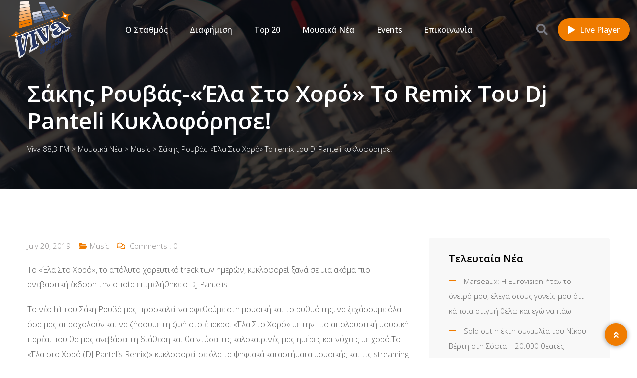

--- FILE ---
content_type: text/html; charset=UTF-8
request_url: https://viva883.gr/2019/07/sakis-rouvas-ela-sto-xoro-to-remix-tou-dj-panteli-kykloforise/
body_size: 20047
content:
<!doctype html>
<html lang="en-US" prefix="og: http://ogp.me/ns# fb: http://ogp.me/ns/fb#">

<head>
	<!-- Pixel Code - https://analytics.stordia.com/ -->
	<script defer src="https://analytics.stordia.com/pixel/76MWXnSqjYBtKstj"></script>
	<!-- END Pixel Code -->
	
    <meta charset="UTF-8">
    <meta name="viewport" content="width=device-width, initial-scale=1.0">
    <meta http-equiv="X-UA-Compatible" content="IE=edge">
    <title>Σάκης Ρουβάς-«Έλα Στο Χορό» Το remix του Dj Panteli κυκλοφόρησε! &#8211; Viva 88,3 FM</title>
<meta name='robots' content='max-image-preview:large'/>
<noscript><style>#preloader{display:none}</style></noscript><link rel='dns-prefetch' href='//fonts.googleapis.com'/>
<link rel="alternate" type="application/rss+xml" title="Viva 88,3 FM &raquo; Feed" href="https://viva883.gr/feed/"/>
<link rel="alternate" type="application/rss+xml" title="Viva 88,3 FM &raquo; Comments Feed" href="https://viva883.gr/comments/feed/"/>
<link rel="alternate" type="application/rss+xml" title="Viva 88,3 FM &raquo; Σάκης Ρουβάς-«Έλα Στο Χορό» Το remix του Dj Panteli κυκλοφόρησε! Comments Feed" href="https://viva883.gr/2019/07/sakis-rouvas-ela-sto-xoro-to-remix-tou-dj-panteli-kykloforise/feed/"/>
<link rel="alternate" title="oEmbed (JSON)" type="application/json+oembed" href="https://viva883.gr/wp-json/oembed/1.0/embed?url=https%3A%2F%2Fviva883.gr%2F2019%2F07%2Fsakis-rouvas-ela-sto-xoro-to-remix-tou-dj-panteli-kykloforise%2F"/>
<link rel="alternate" title="oEmbed (XML)" type="text/xml+oembed" href="https://viva883.gr/wp-json/oembed/1.0/embed?url=https%3A%2F%2Fviva883.gr%2F2019%2F07%2Fsakis-rouvas-ela-sto-xoro-to-remix-tou-dj-panteli-kykloforise%2F&#038;format=xml"/>
<style id='wp-img-auto-sizes-contain-inline-css'>img:is([sizes=auto i],[sizes^="auto," i]){contain-intrinsic-size:3000px 1500px}</style>
<style id='wp-emoji-styles-inline-css'>img.wp-smiley,img.emoji{display:inline!important;border:none!important;box-shadow:none!important;height:1em!important;width:1em!important;margin:0 .07em!important;vertical-align:-.1em!important;background:none!important;padding:0!important}</style>
<link rel='stylesheet' id='wp-block-library-css' href='https://viva883.gr/wp-includes/css/dist/block-library/A.style.min.css,qver=6.9.pagespeed.cf.Ey8Q_jRO3Z.css' media='all'/>
<style id='wp-block-library-theme-inline-css'>.wp-block-audio :where(figcaption){color:#555;font-size:13px;text-align:center}.is-dark-theme .wp-block-audio :where(figcaption){color:#ffffffa6}.wp-block-audio{margin:0 0 1em}.wp-block-code{border:1px solid #ccc;border-radius:4px;font-family:Menlo,Consolas,monaco,monospace;padding:.8em 1em}.wp-block-embed :where(figcaption){color:#555;font-size:13px;text-align:center}.is-dark-theme .wp-block-embed :where(figcaption){color:#ffffffa6}.wp-block-embed{margin:0 0 1em}.blocks-gallery-caption{color:#555;font-size:13px;text-align:center}.is-dark-theme .blocks-gallery-caption{color:#ffffffa6}:root :where(.wp-block-image figcaption){color:#555;font-size:13px;text-align:center}.is-dark-theme :root :where(.wp-block-image figcaption){color:#ffffffa6}.wp-block-image{margin:0 0 1em}.wp-block-pullquote{border-bottom:4px solid;border-top:4px solid;color:currentColor;margin-bottom:1.75em}.wp-block-pullquote :where(cite),.wp-block-pullquote :where(footer),.wp-block-pullquote__citation{color:currentColor;font-size:.8125em;font-style:normal;text-transform:uppercase}.wp-block-quote{border-left:.25em solid;margin:0 0 1.75em;padding-left:1em}.wp-block-quote cite,.wp-block-quote footer{color:currentColor;font-size:.8125em;font-style:normal;position:relative}.wp-block-quote:where(.has-text-align-right){border-left:none;border-right:.25em solid;padding-left:0;padding-right:1em}.wp-block-quote:where(.has-text-align-center){border:none;padding-left:0}.wp-block-quote.is-large,.wp-block-quote.is-style-large,.wp-block-quote:where(.is-style-plain){border:none}.wp-block-search .wp-block-search__label{font-weight:700}.wp-block-search__button{border:1px solid #ccc;padding:.375em .625em}:where(.wp-block-group.has-background){padding:1.25em 2.375em}.wp-block-separator.has-css-opacity{opacity:.4}.wp-block-separator{border:none;border-bottom:2px solid;margin-left:auto;margin-right:auto}.wp-block-separator.has-alpha-channel-opacity{opacity:1}.wp-block-separator:not(.is-style-wide):not(.is-style-dots){width:100px}.wp-block-separator.has-background:not(.is-style-dots){border-bottom:none;height:1px}.wp-block-separator.has-background:not(.is-style-wide):not(.is-style-dots){height:2px}.wp-block-table{margin:0 0 1em}.wp-block-table td,.wp-block-table th{word-break:normal}.wp-block-table :where(figcaption){color:#555;font-size:13px;text-align:center}.is-dark-theme .wp-block-table :where(figcaption){color:#ffffffa6}.wp-block-video :where(figcaption){color:#555;font-size:13px;text-align:center}.is-dark-theme .wp-block-video :where(figcaption){color:#ffffffa6}.wp-block-video{margin:0 0 1em}:root :where(.wp-block-template-part.has-background){margin-bottom:0;margin-top:0;padding:1.25em 2.375em}</style>
<style id='classic-theme-styles-inline-css'>.wp-block-button__link{color:#fff;background-color:#32373c;border-radius:9999px;box-shadow:none;text-decoration:none;padding:calc(.667em + 2px) calc(1.333em + 2px);font-size:1.125em}.wp-block-file__button{background:#32373c;color:#fff;text-decoration:none}</style>
<style id='global-styles-inline-css'>
:root{--wp--preset--aspect-ratio--square: 1;--wp--preset--aspect-ratio--4-3: 4/3;--wp--preset--aspect-ratio--3-4: 3/4;--wp--preset--aspect-ratio--3-2: 3/2;--wp--preset--aspect-ratio--2-3: 2/3;--wp--preset--aspect-ratio--16-9: 16/9;--wp--preset--aspect-ratio--9-16: 9/16;--wp--preset--color--black: #000000;--wp--preset--color--cyan-bluish-gray: #abb8c3;--wp--preset--color--white: #ffffff;--wp--preset--color--pale-pink: #f78da7;--wp--preset--color--vivid-red: #cf2e2e;--wp--preset--color--luminous-vivid-orange: #ff6900;--wp--preset--color--luminous-vivid-amber: #fcb900;--wp--preset--color--light-green-cyan: #7bdcb5;--wp--preset--color--vivid-green-cyan: #00d084;--wp--preset--color--pale-cyan-blue: #8ed1fc;--wp--preset--color--vivid-cyan-blue: #0693e3;--wp--preset--color--vivid-purple: #9b51e0;--wp--preset--color--fmwave-primary: #ec1c24;--wp--preset--color--fmwave-secondary: #bd2127;--wp--preset--color--fmwave-light: #ffffff;--wp--preset--color--fmwave-black: #000000;--wp--preset--color--fmwave-dark: #c0c0c0;--wp--preset--gradient--vivid-cyan-blue-to-vivid-purple: linear-gradient(135deg,rgb(6,147,227) 0%,rgb(155,81,224) 100%);--wp--preset--gradient--light-green-cyan-to-vivid-green-cyan: linear-gradient(135deg,rgb(122,220,180) 0%,rgb(0,208,130) 100%);--wp--preset--gradient--luminous-vivid-amber-to-luminous-vivid-orange: linear-gradient(135deg,rgb(252,185,0) 0%,rgb(255,105,0) 100%);--wp--preset--gradient--luminous-vivid-orange-to-vivid-red: linear-gradient(135deg,rgb(255,105,0) 0%,rgb(207,46,46) 100%);--wp--preset--gradient--very-light-gray-to-cyan-bluish-gray: linear-gradient(135deg,rgb(238,238,238) 0%,rgb(169,184,195) 100%);--wp--preset--gradient--cool-to-warm-spectrum: linear-gradient(135deg,rgb(74,234,220) 0%,rgb(151,120,209) 20%,rgb(207,42,186) 40%,rgb(238,44,130) 60%,rgb(251,105,98) 80%,rgb(254,248,76) 100%);--wp--preset--gradient--blush-light-purple: linear-gradient(135deg,rgb(255,206,236) 0%,rgb(152,150,240) 100%);--wp--preset--gradient--blush-bordeaux: linear-gradient(135deg,rgb(254,205,165) 0%,rgb(254,45,45) 50%,rgb(107,0,62) 100%);--wp--preset--gradient--luminous-dusk: linear-gradient(135deg,rgb(255,203,112) 0%,rgb(199,81,192) 50%,rgb(65,88,208) 100%);--wp--preset--gradient--pale-ocean: linear-gradient(135deg,rgb(255,245,203) 0%,rgb(182,227,212) 50%,rgb(51,167,181) 100%);--wp--preset--gradient--electric-grass: linear-gradient(135deg,rgb(202,248,128) 0%,rgb(113,206,126) 100%);--wp--preset--gradient--midnight: linear-gradient(135deg,rgb(2,3,129) 0%,rgb(40,116,252) 100%);--wp--preset--font-size--small: 12px;--wp--preset--font-size--medium: 20px;--wp--preset--font-size--large: 36px;--wp--preset--font-size--x-large: 42px;--wp--preset--font-size--normal: 16px;--wp--preset--font-size--huge: 60px;--wp--preset--spacing--20: 0.44rem;--wp--preset--spacing--30: 0.67rem;--wp--preset--spacing--40: 1rem;--wp--preset--spacing--50: 1.5rem;--wp--preset--spacing--60: 2.25rem;--wp--preset--spacing--70: 3.38rem;--wp--preset--spacing--80: 5.06rem;--wp--preset--shadow--natural: 6px 6px 9px rgba(0, 0, 0, 0.2);--wp--preset--shadow--deep: 12px 12px 50px rgba(0, 0, 0, 0.4);--wp--preset--shadow--sharp: 6px 6px 0px rgba(0, 0, 0, 0.2);--wp--preset--shadow--outlined: 6px 6px 0px -3px rgb(255, 255, 255), 6px 6px rgb(0, 0, 0);--wp--preset--shadow--crisp: 6px 6px 0px rgb(0, 0, 0);}:where(.is-layout-flex){gap: 0.5em;}:where(.is-layout-grid){gap: 0.5em;}body .is-layout-flex{display: flex;}.is-layout-flex{flex-wrap: wrap;align-items: center;}.is-layout-flex > :is(*, div){margin: 0;}body .is-layout-grid{display: grid;}.is-layout-grid > :is(*, div){margin: 0;}:where(.wp-block-columns.is-layout-flex){gap: 2em;}:where(.wp-block-columns.is-layout-grid){gap: 2em;}:where(.wp-block-post-template.is-layout-flex){gap: 1.25em;}:where(.wp-block-post-template.is-layout-grid){gap: 1.25em;}.has-black-color{color: var(--wp--preset--color--black) !important;}.has-cyan-bluish-gray-color{color: var(--wp--preset--color--cyan-bluish-gray) !important;}.has-white-color{color: var(--wp--preset--color--white) !important;}.has-pale-pink-color{color: var(--wp--preset--color--pale-pink) !important;}.has-vivid-red-color{color: var(--wp--preset--color--vivid-red) !important;}.has-luminous-vivid-orange-color{color: var(--wp--preset--color--luminous-vivid-orange) !important;}.has-luminous-vivid-amber-color{color: var(--wp--preset--color--luminous-vivid-amber) !important;}.has-light-green-cyan-color{color: var(--wp--preset--color--light-green-cyan) !important;}.has-vivid-green-cyan-color{color: var(--wp--preset--color--vivid-green-cyan) !important;}.has-pale-cyan-blue-color{color: var(--wp--preset--color--pale-cyan-blue) !important;}.has-vivid-cyan-blue-color{color: var(--wp--preset--color--vivid-cyan-blue) !important;}.has-vivid-purple-color{color: var(--wp--preset--color--vivid-purple) !important;}.has-black-background-color{background-color: var(--wp--preset--color--black) !important;}.has-cyan-bluish-gray-background-color{background-color: var(--wp--preset--color--cyan-bluish-gray) !important;}.has-white-background-color{background-color: var(--wp--preset--color--white) !important;}.has-pale-pink-background-color{background-color: var(--wp--preset--color--pale-pink) !important;}.has-vivid-red-background-color{background-color: var(--wp--preset--color--vivid-red) !important;}.has-luminous-vivid-orange-background-color{background-color: var(--wp--preset--color--luminous-vivid-orange) !important;}.has-luminous-vivid-amber-background-color{background-color: var(--wp--preset--color--luminous-vivid-amber) !important;}.has-light-green-cyan-background-color{background-color: var(--wp--preset--color--light-green-cyan) !important;}.has-vivid-green-cyan-background-color{background-color: var(--wp--preset--color--vivid-green-cyan) !important;}.has-pale-cyan-blue-background-color{background-color: var(--wp--preset--color--pale-cyan-blue) !important;}.has-vivid-cyan-blue-background-color{background-color: var(--wp--preset--color--vivid-cyan-blue) !important;}.has-vivid-purple-background-color{background-color: var(--wp--preset--color--vivid-purple) !important;}.has-black-border-color{border-color: var(--wp--preset--color--black) !important;}.has-cyan-bluish-gray-border-color{border-color: var(--wp--preset--color--cyan-bluish-gray) !important;}.has-white-border-color{border-color: var(--wp--preset--color--white) !important;}.has-pale-pink-border-color{border-color: var(--wp--preset--color--pale-pink) !important;}.has-vivid-red-border-color{border-color: var(--wp--preset--color--vivid-red) !important;}.has-luminous-vivid-orange-border-color{border-color: var(--wp--preset--color--luminous-vivid-orange) !important;}.has-luminous-vivid-amber-border-color{border-color: var(--wp--preset--color--luminous-vivid-amber) !important;}.has-light-green-cyan-border-color{border-color: var(--wp--preset--color--light-green-cyan) !important;}.has-vivid-green-cyan-border-color{border-color: var(--wp--preset--color--vivid-green-cyan) !important;}.has-pale-cyan-blue-border-color{border-color: var(--wp--preset--color--pale-cyan-blue) !important;}.has-vivid-cyan-blue-border-color{border-color: var(--wp--preset--color--vivid-cyan-blue) !important;}.has-vivid-purple-border-color{border-color: var(--wp--preset--color--vivid-purple) !important;}.has-vivid-cyan-blue-to-vivid-purple-gradient-background{background: var(--wp--preset--gradient--vivid-cyan-blue-to-vivid-purple) !important;}.has-light-green-cyan-to-vivid-green-cyan-gradient-background{background: var(--wp--preset--gradient--light-green-cyan-to-vivid-green-cyan) !important;}.has-luminous-vivid-amber-to-luminous-vivid-orange-gradient-background{background: var(--wp--preset--gradient--luminous-vivid-amber-to-luminous-vivid-orange) !important;}.has-luminous-vivid-orange-to-vivid-red-gradient-background{background: var(--wp--preset--gradient--luminous-vivid-orange-to-vivid-red) !important;}.has-very-light-gray-to-cyan-bluish-gray-gradient-background{background: var(--wp--preset--gradient--very-light-gray-to-cyan-bluish-gray) !important;}.has-cool-to-warm-spectrum-gradient-background{background: var(--wp--preset--gradient--cool-to-warm-spectrum) !important;}.has-blush-light-purple-gradient-background{background: var(--wp--preset--gradient--blush-light-purple) !important;}.has-blush-bordeaux-gradient-background{background: var(--wp--preset--gradient--blush-bordeaux) !important;}.has-luminous-dusk-gradient-background{background: var(--wp--preset--gradient--luminous-dusk) !important;}.has-pale-ocean-gradient-background{background: var(--wp--preset--gradient--pale-ocean) !important;}.has-electric-grass-gradient-background{background: var(--wp--preset--gradient--electric-grass) !important;}.has-midnight-gradient-background{background: var(--wp--preset--gradient--midnight) !important;}.has-small-font-size{font-size: var(--wp--preset--font-size--small) !important;}.has-medium-font-size{font-size: var(--wp--preset--font-size--medium) !important;}.has-large-font-size{font-size: var(--wp--preset--font-size--large) !important;}.has-x-large-font-size{font-size: var(--wp--preset--font-size--x-large) !important;}
:where(.wp-block-post-template.is-layout-flex){gap: 1.25em;}:where(.wp-block-post-template.is-layout-grid){gap: 1.25em;}
:where(.wp-block-term-template.is-layout-flex){gap: 1.25em;}:where(.wp-block-term-template.is-layout-grid){gap: 1.25em;}
:where(.wp-block-columns.is-layout-flex){gap: 2em;}:where(.wp-block-columns.is-layout-grid){gap: 2em;}
:root :where(.wp-block-pullquote){font-size: 1.5em;line-height: 1.6;}
/*# sourceURL=global-styles-inline-css */
</style>
<link rel='stylesheet' id='contact-form-7-css' href='https://viva883.gr/wp-content/plugins/contact-form-7/includes/css/A.styles.css,qver=6.1.4.pagespeed.cf.bY4dTi-wnh.css' media='all'/>
<link rel='stylesheet' id='fmwave-gfonts-css' href='//fonts.googleapis.com/css?family=Open+Sans%3A400%2C500%2C600%2C700%7COpen+Sans%3A300%7COpen+Sans%3A300%7COpen+Sans%3A300%7COpen+Sans%3A300%7COpen+Sans%3A300%7COpen+Sans%3A300%2C400%2C500%2C600%2C700%7COpen+Sans%3A300%2C400%2C500%2C600%2C700&#038;ver=2.9.2' media='all'/>
<link rel='stylesheet' id='bootstrap-css' href='https://viva883.gr/wp-content/themes/fmwave/assets/css/bootstrap.min.css,qver=2.9.2.pagespeed.ce.ObFbTjNCrN.css' media='all'/>
<link rel='stylesheet' id='font-awesome-css' href='https://viva883.gr/wp-content/themes/fmwave/assets/css/A.all.min.css,qver=2.9.2.pagespeed.cf.KRW1KqLC0G.css' media='all'/>
<style id='slick-css' media='all'>.slick-slider{position:relative;display:block;box-sizing:border-box;-webkit-user-select:none;-moz-user-select:none;-ms-user-select:none;user-select:none;-webkit-touch-callout:none;-khtml-user-select:none;-ms-touch-action:pan-y;touch-action:pan-y;-webkit-tap-highlight-color:transparent}.slick-list{position:relative;display:block;overflow:hidden;margin:0;padding:0}.slick-list:focus{outline:0}.slick-list.dragging{cursor:pointer;cursor:hand}.slick-slider .slick-list,.slick-slider .slick-track{-webkit-transform:translate3d(0,0,0);-moz-transform:translate3d(0,0,0);-ms-transform:translate3d(0,0,0);-o-transform:translate3d(0,0,0);transform:translate3d(0,0,0)}.slick-track{position:relative;top:0;left:0;display:block;margin-left:auto;margin-right:auto}.slick-track:after,.slick-track:before{display:table;content:''}.slick-track:after{clear:both}.slick-loading .slick-track{visibility:hidden}.slick-slide{display:none;float:left;height:100%;min-height:1px}[dir=rtl] .slick-slide{float:right}.slick-slide img{display:block}.slick-slide.slick-loading img{display:none}.slick-slide.dragging img{pointer-events:none}.slick-initialized .slick-slide{display:block}.slick-loading .slick-slide{visibility:hidden}.slick-vertical .slick-slide{display:block;height:auto;border:1px solid transparent}.slick-arrow.slick-hidden{display:none}</style>
<link rel='stylesheet' id='magnific-popup-css' href='https://viva883.gr/wp-content/themes/fmwave/assets/css/magnific-popup.css,qver=2.9.2.pagespeed.ce.8EcvIjf4eq.css' media='all'/>
<link rel='stylesheet' id='animate-css' href='https://viva883.gr/wp-content/themes/fmwave/assets/css/A.animate.min.css,qver=2.9.2.pagespeed.cf.KBOBBR3KSa.css' media='all'/>
<style id='flaticon-css' media='all'>@font-face{font-family:"Flaticon";src:url(/wp-content/themes/fmwave/assets/fonts/Flaticon.eot);src:url(/wp-content/themes/fmwave/assets/fonts/Flaticon.eot?#iefix) format("embedded-opentype") , url(/wp-content/themes/fmwave/assets/fonts/Flaticon.woff2) format("woff2") , url(/wp-content/themes/fmwave/assets/fonts/Flaticon.woff) format("woff") , url(/wp-content/themes/fmwave/assets/fonts/Flaticon.ttf) format("truetype") , url(/wp-content/themes/fmwave/assets/fonts/Flaticon.svg#Flaticon) format("svg");font-weight:normal;font-style:normal}@media screen and (-webkit-min-device-pixel-ratio:0){@font-face{font-family:"Flaticon";src:url(/wp-content/themes/fmwave/assets/fonts/Flaticon.svg#Flaticon) format("svg")}}[class^="flaticon-"]:before,[class*=" flaticon-"]:before,[class^="flaticon-"]:after,[class*=" flaticon-"]:after{font-family:Flaticon;font-size:20px;font-style:normal;margin-left:20px}.flaticon-sing:before{content:"\f100"}.flaticon-origami:before{content:"\f101"}.flaticon-worker:before{content:"\f102"}.flaticon-headphone:before{content:"\f103"}.flaticon-sound-waves:before{content:"\f104"}.flaticon-speaker:before{content:"\f105"}.flaticon-null:before{content:"\f106"}.flaticon-architecture-and-city:before{content:"\f107"}.flaticon-phone:before{content:"\f108"}.flaticon-plane:before{content:"\f109"}.flaticon-quote:before{content:"\f10a"}</style>
<link rel='stylesheet' id='fmwave-style-css' href='https://viva883.gr/wp-content/themes/fmwave/assets/css/style.css?ver=2.9.2' media='all'/>
<link rel='stylesheet' id='mediaelement-css' href='https://viva883.gr/wp-includes/js/mediaelement/mediaelementplayer-legacy.min.css?ver=4.2.17' media='all'/>
<link rel='stylesheet' id='wp-mediaelement-css' href='https://viva883.gr/wp-includes/js/mediaelement/wp-mediaelement.min.css,qver=6.9.pagespeed.ce.6pWCdrfeRU.css' media='all'/>
<style id='fmwave-dynamic-inline-css'>
.single .inner-page-banner { background-image: url(https://viva883.gr/wp-content/themes/fmwave/assets/img/banner.jpg)}.single .inner-page-banner:after { background-color: #000000}.single .inner-page-banner:after { opacity: 0.75}.content-area {padding-top:100px;}  @media all and (max-width: 1199px) {.content-area {padding-top:100px;}}  @media all and (max-width: 991px) {.content-area {padding-top:100px;}}  @media all and (max-width: 767px) {.content-area {padding-top:80px;}}.content-area {padding-bottom:100px;}  @media all and (max-width: 1199px) {.content-area {padding-bottom:100px;}}  @media all and (max-width: 991px) {.content-area {padding-bottom:100px;}}  @media all and (max-width: 991px) {.content-area {padding-bottom:80px;}}.inner-page-banner {padding-top:110px;}.inner-page-banner {padding-bottom:100px;}.custom-cursor .circle-cursor--outer { border-color: #ff0000}.custom-cursor .circle-cursor--inner { background-color: #ff0000}body { font-family: 'Open Sans', sans-serif; font-size: 16px; line-height: 30px; font-weight : 300; font-style: normal; } .footer-modern .footer-menu, nav.template-main-menu > ul, .fixed-side-menu .menu-list, .mean-container .mean-nav, .offcanvas-menu-wrap { font-family: 'Open Sans', sans-serif; font-size: 16px; line-height: 28px; font-weight : 300; font-style: normal; } h1,h2,h3,h4,h5,h6 { font-family: 'Open Sans', sans-serif; font-weight : 300; } h1 { font-family: 'Open Sans', sans-serif; font-weight : 300; } h1 { font-size: 36px; line-height: 40px; font-style: normal; } h2 { font-family: 'Open Sans', sans-serif; font-weight : 300; } h2 { font-size: 30px; line-height: 36px; font-style: normal; } h3 { font-family: 'Open Sans', sans-serif; font-weight : 300; } h3 { font-size: 24px; line-height: 32px; font-style: normal; } h4 { font-family: 'Open Sans', sans-serif; font-weight : 300; } h4 { font-size: 22px; line-height: 30px; font-style: normal; } h5 { font-family: 'Open Sans', sans-serif; font-weight : 300; } h5 { font-size: 20px; line-height: 28px; font-style: normal; } h6 { font-family: 'Open Sans', sans-serif; font-weight : 300; } h6 { font-size: 18px; line-height: 24px; font-style: normal; } .primary-color { color: #f07c00; } .secondary-color { color: #253561; } .scrollup {   background-color: #f07c00;   border: 2px solid #f07c00; } .offscreen-navigation li.current-menu-item > a, .offscreen-navigation li.current-menu-parent > a { color: #f07c00; } .mean-container .header-action-layout1 ul .search-icon a:hover { color: #f07c00; } .header-action-layout1 ul .header-btn a, .rt-item-btn.rtin-style-1 a, .video-tab-2 .rt-item-btn a, .current-show .media .media-body .show-status, .slider-area .slider-content .slider-btn-area a.item-btn, .hero-content .item-btn, .video-grid .more-video-btn .item-btn, .hero-content-2 .item-btn, .event-list .event-content .item-btn, .banner-section .item-btn, .error-page .item-btn, .event-grid .event-box .item-btn, .single-event .buy-ticket-banner .item-btn a, .single-team-layout .item-meta-wrap .item-btn, .icon-box-layout3 .icon-box:hover, .icon-box-layout3 .icon-box .item-icon, .default-pricing .price-header .rt-sub-title, .default-pricing .rt-item-btn { background-color: #f07c00; } .header-action-layout1 ul .header-btn a:after, .rt-item-btn.rtin-style-1 a:after, .slider-area .slider-content .slider-btn-area a.item-btn:after, .hero-content .item-btn:after, .hero-content-2 .item-btn:after, .banner-section .item-btn:after, .video-tab-2 .rt-item-btn a:after, .single-team-layout .item-meta-wrap .item-btn:after, .default-pricing .rt-item-btn:after { background-color: #253561; } .video-grid .more-video-btn .item-btn:hover, .event-list .event-content .item-btn:hover, .event-grid .event-box .item-btn:hover, .icon-box-layout3 .icon-box:hover .item-icon i:before, .video-tab-3 .entry-meta li i, .video-tab-3 .tab-content .tab-pane .item-content .item-title a:hover, .video-tab-3 .tab-content .tab-pane .item-content .entry-meta li i, .video-tab-3 .tab-content .tab-pane .item-content .video-icon .play-btn, .video-tab-3 .nav-tabs .nav-item .video-icon .play-btn, .video-tab-3 .nav-tabs .nav-item .nav-link:hover, .tvshow-box .item-img .video-icon .play-btn, .tvshow-box .item-year, .tvshow-box .item-content .item-title a:hover, .default-pricing .price-header .rt-price, .default-testimonial .item-box > span i, .single-video-layout .item-img .play-btn { color: #f07c00; } .header-search .header-search-form .search-btn:hover, .header-search .stylish-input-group .btn:hover, .header-search .custom-search-input .btn:hover {  color: #f07c00; } .chart-box-content .chart-list > ol > li.icon-play {  background-color: #f07c00 !important; } .slider-area .nivo-directionNav a:hover { color: #f07c00; } .slider-layout1 .show-details { background-color: #f07c00; } .rt-audio-player-wrap {   background-color: #f07c00; } .singnal-symbol .item-circle {   border-color: #f07c00; } .modern-heading:after {   background-color: #f07c00; } .upcoming-show .show-box .item-content .item-title a:hover, .upcoming-dynamic .show-box .item-content .item-title a:hover, .video-story .video-box-light .item-content .video-icon .play-btn, .video-story .video-box .item-img .video-icon .play-btn, .video-story .video-box .item-content .item-title a:hover, .video-story .video-box .item-content .entry-meta li i, .show-schedule .show-box .item-content .item-title a:hover, .show-schedule .show-box .item-content .item-subtitle, .popular-chart-box .single-music .music-duration i, .shows-list .show-list li:hover .notify-show a, .our-program li:hover .notify-show a, .shows-list .show-box .item-heading .view-all-btn:hover, .our-program .item-heading .view-all-btn:hover, .video-grid .video-box .video-icon .play-btn, .shows-list .show-list li .media .media-body .item-title a:hover, .our-program li .media .media-body .item-title a:hover, .show-schedule-tab .nav-tabs .nav-link.active, .show-schedule-tab-2 .nav-tabs .nav-link.active, .show-schedule-tab .tab-content .show-box .media .media-body .item-title a:hover, .show-schedule-tab .tab-content .show-box:hover .media .media-body .item-title a:hover, .show-schedule-tab .tab-content .show-box .media .media-body .item-subtitle, .video-tab .tab-content .tab-pane .item-content .video-icon .play-btn, .video-tab .nav-tabs .nav-item .item-content .video-icon .play-btn, .video-tab .tab-content .tab-pane .item-content .item-title a:hover, .video-tab .tab-content .tab-pane .item-content .entry-meta li i, .video-tab-2 .tab-content .tab-pane .item-content .video-icon .play-btn, .video-tab-2 .nav-tabs .nav-item .item-content .video-icon .play-btn, .video-tab-2 .tab-content .tab-pane .item-content .item-title a:hover, .event-list .event-content .item-title a:hover, .track-list-3 .song-info .mejs-container .mejs-button:hover, .track-list-3 .song-info .mejs-container .mejs-pause:before, .track-list-5 .song-info .mejs-container .mejs-button, .track-list-5 ol li .song-name a:hover, .show-schedule-tab-2 .tab-content .show-box .show-time .time-icon, .show-schedule-tab-2 .tab-content .show-box .show-share .share .share-icon, .show-schedule-tab-2 .tab-content .show-box .show-share .share-icon a:hover, .show-schedule-tab-2 .tab-content .show-box .media .media-body .item-title a:hover, .upcoming-dynamic3 .show-box .item-content .host-name, .upcoming-dynamic3 .show-box .item-content .item-title a:hover {   color: #f07c00; } .upcoming-show .show-box .item-date, .upcoming-dynamic .show-box .item-content .item-date, .upcoming-dynamic .show-box .item-content .item-title:before, .upcoming-dynamic2 .show-box .item-img .item-date .next-time, .upcoming-dynamic2 .show-box .item-content .item-title:before, .show-schedule .isotope-classes-tab .nav-item.current span, .music-channel .channel-content .item-img .top-content .video-icon .mejs-controls:hover, .popular-chart-box .single-music .mejs-container .mejs-controls:hover, .shows-list .show-list li:hover .show-time, .video-grid .video-box:hover, .show-schedule-tab .nav-tabs, .show-schedule-tab-2 .nav-tabs, .show-schedule-tab-2 .tab-content .show-box:before, .track-list-5 ol li:hover .song-info .mejs-container .mejs-controls {   background-color: #f07c00; } .current-show .media .show-time .item-time, .current-show-2 .media .show-time .item-time, .current-show-2 .song-info .mejs-container .mejs-button, .upcoming-dynamic2 .show-box .item-content .item-title a:hover, .chart-box-content .chart-list > ol > li .hover-content .media .media-body .item-title a:hover, .music-channel-3 .video-icon .mejs-container .mejs-button, .music-channel-3 .music-box .item-content .item-album i, .podcast-box-2 .item-content .item-title a:hover, .show-schedule-tab-3 .show-box .item-content .item-title a:hover, .show-schedule-tab-3 .show-box .item-content .item-subtitle {   color: #f07c00; } .podcast-box-2 .item-action, .show-schedule .show-box .item-content .show-status, .show-schedule-tab-3 .show-box .item-content .show-status, .current-show-2 .song-info .mejs-container:hover .mejs-controls, .chart-box-content .chart-list > ol > li .hover-content .mejs-controls:hover, .show-schedule-tab-3 .nav-tabs .nav-link.active {   background-color: #f07c00; } .show-schedule-tab .tab-content .show-box .show-share .show-status:after, .show-schedule-tab-2 .tab-content .show-box .show-share .show-status:after {   border-top: 80px solid #f07c00; } .single-show .show-list .media .show-time {   background-color: #f07c00; } .single-show .show-list .media:hover .show-time {   background-color: #253561; } .podcast-box .item-content .item-title a:hover, .event-grid .event-box .item-title a:hover, .single-event .main-img .video-icon .play-btn {   color: #f07c00; } .team-standard .team-box .item-content .item-title a:hover, .team-modern .team-box .item-content .item-title a:hover, .team-grid .team-item .item-content .item-title a:hover, .team-standard .team-box .item-content .item-time, .team-grid .team-item .item-content .item-time, .single-team-layout .item-content .item-designation, .team-modern-2 .team-box .item-content .item-title a:hover {   color: #f07c00; } .single-team-layout .item-content .item-meta a:hover, .team-modern-2 .team-box .item-content .item-subtitle:after {   background-color: #f07c00; } .blog-grid-layout .blog-box .item-content .item-title a:hover, .blog-list-layout .blog-box .item-content .item-title a:hover, .blog-grid-layout .blog-box .item-content .post-meta li a, .blog-list-layout .blog-box .item-content .post-meta li a, .blog-grid-layout .blog-box .item-content .post-meta li i {   color: #f07c00; } .content-area .rt-content .entry-meta span i, .content-area .rt-content .entry-meta span a:hover, .content-area .rt-content blockquote:before, .content-area .rt-content .item-meta .item-tag-area a, .content-area .rt-content .item-meta .item-social .share-links a:hover, .thumb-pagination .post-nav a:hover {   color: #f07c00; } .form-group .submit-btn, .content-area .blog-author, .each-comment .media-body .comment-reply-link:hover {   background-color: #f07c00; } .pagination ul li:hover a, .pagination ul li.active a, .pagination ul li a:hover {   background-color: #f07c00; } .fluentform .contact-form .ff-el-is-error .ff-el-form-control, .fluentform .contact-form.ff-el-is-error .ff-el-form-control {   border-color: #f07c00; } .fluentform .contact-form .ff-el-form-control:focus {   border-color: #f07c00; } .fluentform .contact-form .text-danger {   color: #f07c00 !important; } .fluentform .newsletter-form .ff-btn, .fluentform .contact-form .ff-btn {   background-color: #f07c00; } .fluentform .newsletter-form .ff-btn:after {   background-color: #253561; } .widget_rss ul li a:hover, .widget_tag_cloud .tagcloud a:hover, .widget_fmwave_posts .media .media-body .news-title a:hover {   color: #f07c00; } .widget_recent_entries ul li a:before, .widget_categories ul li a:before, .widget_archive ul li a:before, .widget_pages ul li a:before, .widget_meta ul li a:before, .widget_nav_menu ul li a:before, .widget_recent_comments ul li a:before {   background-color: #f07c00; } .header-menu {   background-color: #ffffff; } nav.template-main-menu > ul > li > a {   color: #253561; } nav.template-main-menu > ul > li > a:hover {   color: #f07c00; } .menu-layout3 .menu-box nav.template-main-menu ul:first-child li.active > a {   color: #f07c00; } nav.template-main-menu > ul > li ul.sub-menu, nav.template-main-menu > ul > li ul.children {   background-color: #ffffff; } nav.template-main-menu > ul > li ul.sub-menu li a, nav.template-main-menu > ul > li ul.children li a {   color: #253561; } nav.template-main-menu > ul > li ul.sub-menu li a:hover, nav.template-main-menu > ul > li ul.children li a:hover {   color: #ffffff;   background-color: #253561; } .header-style-4.trheader nav.template-main-menu > ul > li > a { color: #ffffff; } .header-style-1.trheader nav.template-main-menu > ul > li > a:hover, .header-style-4.trheader nav.template-main-menu > ul > li > a:hover { color: #f07c00; } nav.template-main-menu ul.menu li.current-menu-item > a, nav.template-main-menu ul.menu > li.current > a, nav.template-main-menu ul.menu > li.current-menu-parent > a {   color: #f07c00; } .header-style-1 nav > ul > li.current-menu-item > a:before, .header-style-1 nav > ul > li.current-menu-ancestor > a:before, .header-style-1 nav > ul > li.current-menu-item > a:after, .header-style-1 nav > ul > li.current-menu-ancestor > a:after, .header-style-4 nav > ul > li.current-menu-item > a:before, .header-style-4 nav > ul > li.current-menu-ancestor > a:before, .header-style-4 nav > ul > li.current-menu-item > a:after, .header-style-4 nav > ul > li.current-menu-ancestor > a:after { background-color: #f07c00; } .header-style-1 nav > ul > li.current-menu-item:hover > a:before, .header-style-1 nav > ul > li.current-menu-ancestor:hover > a:before, .header-style-1 nav > ul > li.current-menu-item:hover > a:after, .header-style-1 nav > ul > li.current-menu-ancestor:hover > a:after, .header-style-4 nav > ul > li.current-menu-item:hover > a:before, .header-style-4 nav > ul > li.current-menu-ancestor:hover > a:before, .header-style-4 nav > ul > li.current-menu-item:hover > a:after, .header-style-4 nav > ul > li.current-menu-ancestor:hover > a:after { background-color: #f07c00; } .footer-middle .footer-box .footer-title .widget-title, .footer-style-4 .widget_fluentform_widget .subscribe-title {   color: #ffffff; } footer .widgets, footer .wp-calendar-table, .footer-middle .footer-box p, .footer-middle .footer-address ul li, .footer-middle .footer-social ul li a {   color: #dddddd; } .footer-middle .footer-box ul.menu li a, .footer-middle .footer-address ul li a, .footer-middle .footer-box .item-btn {   color: #dddddd; } footer .widget_recent_entries ul, footer .widget_categories ul, footer .widget_archive ul, footer .widget_pages ul, footer .widget_meta ul, footer .wp-calendar-table {  color: #dddddd; } footer .widget_recent_entries ul li a, footer .widget_categories ul li a, footer .widget_archive ul li a, footer .widget_pages ul li a, footer .widget_meta ul li a, footer .widget_rss ul li a, footer .widget_tag_cloud .tagcloud a {  color: #dddddd; } footer .widget_recent_entries ul li a:hover, footer .widget_categories ul li a:hover, footer .widget_archive ul li a:hover, footer .widget_pages ul li a:hover, footer .widget_meta ul li a:hover, footer .widget_rss ul li a:hover {  color: #f07c00; } .footer-middle .footer-social ul li a:hover, .footer-middle .footer-address ul li a:hover, .footer-middle .footer-box ul.menu li a:hover, .footer-middle .footer-box .widget_nav_menu ul.menu li a:hover {   color: #f07c00; } .footer-bottom {   background-color: #253561; } .footer-bottom .footer-copyright, .footer-bottom .footer-copyright a {   color: #c0c0c0; } .footer-bottom .footer-copyright a:hover {   color: #f07c00; } .footer-top .footer-social li a {   color: #ffffff; } .footer-top .footer-social li a:hover {   background-color: #f07c00;   border-color: #f07c00; } .footer-style-1 .main-footer, .footer-style-4 .main-footer {   background-color: #253561; } .footer-style-2 {   background-color: #253561; } .footer-style-2 .widget_nav_menu ul li a {  color: #dddddd; } .footer-style-2 .widget_nav_menu ul li a:hover { color: #f07c00; } .footer-style-4:before, .footer-middle .footer-box .footer-title .widget-title:before {   background-color: #f07c00; } .footer-style-4 .footer-middle .upcontent .footer-about p { color: #dddddd; } .woocommerce .rt-product-block .rtin-buttons-area a:hover, .woocommerce .rt-product-block .price-title-box .rtin-title a:hover, .woocommerce .product-details-page .post-social-sharing ul.item-social li a:hover, .woocommerce .product-details-page .rtin-right .wistlist-compare-box a:hover, .woocommerce-cart table.woocommerce-cart-form__contents .product-name a:hover {   color: #f07c00; } .btn-addto-cart a:after, .cart-icon-area .cart-icon-num, .woocommerce div.product .woocommerce-tabs ul.tabs li a:before {   background-color: #f07c00; } .woocommerce .product-details-page .rtin-right span.price, .woocommerce .product-details-page .rtin-right p.price, .woocommerce div.product .woocommerce-tabs ul.tabs li.active a, .woocommerce div.product .woocommerce-tabs ul.tabs li a:hover {   color: #f07c00; } .woocommerce #respond input#submit.alt, .woocommerce #respond input#submit, .woocommerce button.button.alt, .woocommerce input.button.alt, .woocommerce button.button, .woocommerce a.button.alt, .woocommerce input.button, .woocommerce a.button {   background-color: #f07c00; } .woocommerce #respond input#submit.alt:hover, .woocommerce #respond input#submit:hover, .woocommerce button.button.alt:hover, .woocommerce input.button.alt:hover, .woocommerce button.button:hover, .woocommerce a.button.alt:hover, .woocommerce input.button:hover, .woocommerce a.button:hover {   background-color: #253561; } .shop-layout-style2 .item-box .item-content .rtin-price, .shop-layout-style2 .item-box .item-content .rtin-title a:hover, .shop-layout-style1 .item-box .item-img .btn-icons > a:hover, .shop-layout-style1 .item-box .item-content .rtin-title a:hover {   color: #f07c00; } .shop-layout-style2 .item-box .item-img .btn-icons > a:hover {   background-color: #f07c00; } .page-content-main blockquote:before, .info-box-5 .item-title a:hover, .tv-hero-slider .hero-box .item-director {   color: #f07c00; } .event-box .media, .rt-countdown-layout3 .fmwave-countdown .countdown-section:after, .gallery-box .gallery-content .gallery-content-inner:after, .tv-hero-slider .hero-box .cat-list a:hover, .tv-hero-slider .hero-box .video-icon .play-btn {   background-color: #f07c00; } .elementor-widget-container .stylish-input-group .input-group-addon button {   background-color: #f07c00; } .rt-owl-nav-2.slider-dot-enabled .owl-carousel .owl-dot.active span, .rt-owl-nav-2.slider-dot-enabled .owl-carousel .owl-dot:hover span, .rt-owl-nav-2.slider-nav-enabled .owl-carousel .owl-nav > div:hover, .no-results .widget-search-box .stylish-input-group .input-group-addon button, .search-form .widget-search-box .stylish-input-group .input-group-addon button {   background-color: #f07c00; } .tv-hero-slider .hero-box .video-icon .play-btn:after, .no-results .widget-search-box .stylish-input-group .input-group-addon button:hover, .search-form .widget-search-box .stylish-input-group .input-group-addon button:hover {   background-color: #253561; } .about-box-layout2 .item-title .text_border:after { background-color: #f07c00; } .rt-countdown-layout1 .fmwave-countdown .countdown-section .countdown-number {   background-color: #f07c00; } .fluentform .newsletter-form .ff-btn { background-color: #f07c00; }
/*# sourceURL=fmwave-dynamic-inline-css */
</style>
<link rel='stylesheet' id='owl-carousel-css' href='https://viva883.gr/wp-content/themes/fmwave/assets/css/owl.carousel.min.css?ver=2.9.2' media='all'/>
<style id='owl-theme-default-css' media='all'>.owl-theme .owl-dots,.owl-theme .owl-nav{text-align:center;-webkit-tap-highlight-color:transparent}.owl-theme .owl-nav{margin-top:10px}.owl-theme .owl-nav [class*="owl-"]{color:#fff;font-size:14px;margin:5px;padding:4px 7px;background:#d6d6d6;display:inline-block;cursor:pointer;border-radius:3px}.owl-theme .owl-nav [class*="owl-"]:hover{background:#869791;color:#fff;text-decoration:none}.owl-theme .owl-nav .disabled{opacity:.5;cursor:default}.owl-theme .owl-nav.disabled+.owl-dots{margin-top:10px}.owl-theme .owl-dots .owl-dot{display:inline-block;zoom:1}.owl-theme .owl-dots .owl-dot span{width:10px;height:10px;margin:5px 7px;background:#d6d6d6;display:block;-webkit-backface-visibility:visible;transition:opacity .2s ease;border-radius:30px}.owl-theme .owl-dots .owl-dot.active span,.owl-theme .owl-dots .owl-dot:hover span{background:#869791}</style>
<link rel='stylesheet' id='fmwave-nivo-slider-css' href='https://viva883.gr/wp-content/themes/fmwave/assets/css/A.nivo-slider.css,qver=2.9.2.pagespeed.cf.5l7QCZPJeD.css' media='all'/>
<link rel='stylesheet' id='child-style-css' href='https://viva883.gr/wp-content/themes/viva-theme/style.css?ver=6.9' media='all'/>
<script type="text/javascript" src="https://viva883.gr/wp-includes/js/jquery/jquery.min.js,qver=3.7.1.pagespeed.jm.PoWN7KAtLT.js" id="jquery-core-js"></script>
<script type="text/javascript" src="https://viva883.gr/wp-includes/js/jquery/jquery-migrate.min.js,qver=3.4.1.pagespeed.jm.bhhu-RahTI.js" id="jquery-migrate-js"></script>
<link rel="https://api.w.org/" href="https://viva883.gr/wp-json/"/><link rel="alternate" title="JSON" type="application/json" href="https://viva883.gr/wp-json/wp/v2/posts/3419"/><link rel="EditURI" type="application/rsd+xml" title="RSD" href="https://viva883.gr/xmlrpc.php?rsd"/>
<meta name="generator" content="WordPress 6.9"/>
<link rel="canonical" href="https://viva883.gr/2019/07/sakis-rouvas-ela-sto-xoro-to-remix-tou-dj-panteli-kykloforise/"/>
<link rel='shortlink' href='https://viva883.gr/?p=3419'/>
<link rel='preload' href='' as='font' type='font/woff2' crossorigin /><link rel='preconnect' href=''/><meta name="generator" content="Elementor 3.34.4; features: e_font_icon_svg, additional_custom_breakpoints; settings: css_print_method-external, google_font-enabled, font_display-swap">
			<style>
				.e-con.e-parent:nth-of-type(n+4):not(.e-lazyloaded):not(.e-no-lazyload),
				.e-con.e-parent:nth-of-type(n+4):not(.e-lazyloaded):not(.e-no-lazyload) * {
					background-image: none !important;
				}
				@media screen and (max-height: 1024px) {
					.e-con.e-parent:nth-of-type(n+3):not(.e-lazyloaded):not(.e-no-lazyload),
					.e-con.e-parent:nth-of-type(n+3):not(.e-lazyloaded):not(.e-no-lazyload) * {
						background-image: none !important;
					}
				}
				@media screen and (max-height: 640px) {
					.e-con.e-parent:nth-of-type(n+2):not(.e-lazyloaded):not(.e-no-lazyload),
					.e-con.e-parent:nth-of-type(n+2):not(.e-lazyloaded):not(.e-no-lazyload) * {
						background-image: none !important;
					}
				}
			</style>
			<link rel="icon" href="https://viva883.gr/wp-content/uploads/2023/08/xcropped-Viva_Logo-32x32.png.pagespeed.ic.SZUcztVFXe.webp" sizes="32x32"/>
<link rel="icon" href="https://viva883.gr/wp-content/uploads/2023/08/xcropped-Viva_Logo-192x192.png.pagespeed.ic.gO2zAovLzH.webp" sizes="192x192"/>
<link rel="apple-touch-icon" href="https://viva883.gr/wp-content/uploads/2023/08/xcropped-Viva_Logo-180x180.png.pagespeed.ic.HbSM8Ff18T.webp"/>
<meta name="msapplication-TileImage" content="https://viva883.gr/wp-content/uploads/2023/08/cropped-Viva_Logo-270x270.png"/>

<!-- BEGIN Analytics Insights v6.3.12 - https://wordpress.org/plugins/analytics-insights/ -->
<script async src="https://www.googletagmanager.com/gtag/js?id=G-6XXKYPC2LK"></script>
<script>window.dataLayer=window.dataLayer||[];function gtag(){dataLayer.push(arguments);}gtag('js',new Date());gtag('config','G-6XXKYPC2LK');if(window.performance){var timeSincePageLoad=Math.round(performance.now());gtag('event','timing_complete',{'name':'load','value':timeSincePageLoad,'event_category':'JS Dependencies'});}</script>
<!-- END Analytics Insights -->

    <!-- START - Open Graph and Twitter Card Tags 3.3.9 -->
     <!-- Facebook Open Graph -->
      <meta property="og:locale" content="en_US"/>
      <meta property="og:site_name" content="Viva 88,3 FM"/>
      <meta property="og:title" content="Σάκης Ρουβάς-«Έλα Στο Χορό» Το remix του Dj Panteli κυκλοφόρησε!"/>
      <meta property="og:url" content="https://viva883.gr/2019/07/sakis-rouvas-ela-sto-xoro-to-remix-tou-dj-panteli-kykloforise/"/>
      <meta property="og:type" content="article"/>
      <meta property="og:description" content="Το «Έλα Στο Χορό», το απόλυτο χορευτικό track των ημερών, κυκλοφορεί ξανά σε μια ακόμα πιο ανεβαστική έκδοση την οποία επιμελήθηκε ο DJ Pantelis.



Το νέο hit του Σάκη Ρουβά μας προσκαλεί να αφεθούμε στη μουσική και το ρυθμό της, να ξεχάσουμε όλα όσα μας απασχολούν και να ζήσουμε τη ζωή στο έπακρ"/>
      <meta property="og:image" content="https://viva883.gr/wp-content/uploads/2023/08/Viva_Logo.png"/>
      <meta property="og:image:url" content="https://viva883.gr/wp-content/uploads/2023/08/Viva_Logo.png"/>
      <meta property="og:image:secure_url" content="https://viva883.gr/wp-content/uploads/2023/08/Viva_Logo.png"/>
    <meta property="og:image:width" content="950"/>
                            <meta property="og:image:height" content="860"/>
                          <meta property="article:published_time" content="2019-07-20T23:06:17+03:00"/>
      <meta property="article:modified_time" content="2019-07-20T23:06:17+03:00"/>
      <meta property="og:updated_time" content="2019-07-20T23:06:17+03:00"/>
      <meta property="article:section" content="Music"/>
      <meta property="article:publisher" content="https://www.facebook.com/viva883/"/>
     <!-- Google+ / Schema.org -->
     <!-- Twitter Cards -->
      <meta name="twitter:title" content="Σάκης Ρουβάς-«Έλα Στο Χορό» Το remix του Dj Panteli κυκλοφόρησε!"/>
      <meta name="twitter:url" content="https://viva883.gr/2019/07/sakis-rouvas-ela-sto-xoro-to-remix-tou-dj-panteli-kykloforise/"/>
      <meta name="twitter:description" content="Το «Έλα Στο Χορό», το απόλυτο χορευτικό track των ημερών, κυκλοφορεί ξανά σε μια ακόμα πιο ανεβαστική έκδοση την οποία επιμελήθηκε ο DJ Pantelis.



Το νέο hit του Σάκη Ρουβά μας προσκαλεί να αφεθούμε στη μουσική και το ρυθμό της, να ξεχάσουμε όλα όσα μας απασχολούν και να ζήσουμε τη ζωή στο έπακρ"/>
      <meta name="twitter:image" content="https://viva883.gr/wp-content/uploads/2023/08/Viva_Logo.png"/>
      <meta name="twitter:card" content="summary_large_image"/>
      <meta name="twitter:site" content="@VivaFMKaterini"/>
     <!-- SEO -->
      <link rel="canonical" href="https://viva883.gr/2019/07/sakis-rouvas-ela-sto-xoro-to-remix-tou-dj-panteli-kykloforise/"/>
      <meta name="description" content="Το «Έλα Στο Χορό», το απόλυτο χορευτικό track των ημερών, κυκλοφορεί ξανά σε μια ακόμα πιο ανεβαστική έκδοση την οποία επιμελήθηκε ο DJ Pantelis.



Το νέο hit του Σάκη Ρουβά μας προσκαλεί να αφεθούμε στη μουσική και το ρυθμό της, να ξεχάσουμε όλα όσα μας απασχολούν και να ζήσουμε τη ζωή στο έπακρ"/>
      <meta name="author" content="viva883"/>
      <meta name="publisher" content="Viva 88,3 FM"/>
     <!-- Misc. tags -->
     <!-- is_singular -->
    <!-- END - Open Graph and Twitter Card Tags 3.3.9 -->
        
    </head>

<body class="wp-singular post-template-default single single-post postid-3419 single-format-standard wp-embed-responsive wp-theme-fmwave wp-child-theme-viva-theme no-lightbox loaded sticky-header trheader has-offcanvas no-custom-cursor header-style-1 has-sidebar elementor-default elementor-kit-13061">
    	
		
    <!-- Custom Cursor Start Here -->
    <div class="circle-cursor circle-cursor--outer"></div>
    <div class="circle-cursor circle-cursor--inner"></div>
	
<div class="rt-header-menu mean-container" id="meanmenu"> 
    <div class="mean-bar">
    	<a href="https://viva883.gr/"><img fetchpriority="high" width="950" height="860" src="https://viva883.gr/wp-content/uploads/2023/08/xViva_Logo.png.pagespeed.ic.E7Arn1uyeb.webp" class="logo-small" alt="" srcset="https://viva883.gr/wp-content/uploads/2023/08/xViva_Logo.png.pagespeed.ic.E7Arn1uyeb.webp 950w, https://viva883.gr/wp-content/uploads/2023/08/xViva_Logo-300x272.png.pagespeed.ic.fH79OVqR8n.webp 300w, https://viva883.gr/wp-content/uploads/2023/08/xViva_Logo-768x695.png.pagespeed.ic.v93TrInbsw.webp 768w"/></a>
				<div class="header-action-layout1">
			<ul>
								<li class="search-icon">
					<a href="#header-search" title="Search">
						<i class="fas fa-search"></i>
					</a>
				</li>
							</ul>
		</div>
		        <span class="sidebarBtn ">
            <span class="bar"></span>
            <span class="bar"></span>
            <span class="bar"></span>
            <span class="bar"></span>
        </span>
    </div>

    <div class="rt-slide-nav">
        <div class="offscreen-navigation">
            <ul id="menu-main" class="menu"><li id="menu-item-13100" class="menu-item menu-item-type-post_type menu-item-object-page menu-item-13100"><a href="https://viva883.gr/about/">Ο Σταθμός</a></li>
<li id="menu-item-13094" class="menu-item menu-item-type-post_type menu-item-object-page menu-item-13094"><a href="https://viva883.gr/advertise/">Διαφήμιση</a></li>
<li id="menu-item-13099" class="menu-item menu-item-type-post_type menu-item-object-page menu-item-13099"><a href="https://viva883.gr/top-20/">Top 20</a></li>
<li id="menu-item-13096" class="menu-item menu-item-type-post_type menu-item-object-page current_page_parent menu-item-13096"><a href="https://viva883.gr/news/">Μουσικά Νέα</a></li>
<li id="menu-item-13092" class="menu-item menu-item-type-post_type menu-item-object-page menu-item-has-children menu-item-13092"><a href="https://viva883.gr/events/">Events</a>
<ul class="sub-menu">
	<li id="menu-item-14263" class="menu-item menu-item-type-custom menu-item-object-custom menu-item-has-children menu-item-14263"><a href="#">Viva Parties</a>
	<ul class="sub-menu">
		<li id="menu-item-14262" class="menu-item menu-item-type-post_type menu-item-object-page menu-item-14262"><a href="https://viva883.gr/events/viva-party-2022/">VIVA PARTY 2022</a></li>
		<li id="menu-item-14261" class="menu-item menu-item-type-post_type menu-item-object-page menu-item-14261"><a href="https://viva883.gr/events/viva-party-2019/">VIVA PARTY 2019</a></li>
		<li id="menu-item-14260" class="menu-item menu-item-type-post_type menu-item-object-page menu-item-14260"><a href="https://viva883.gr/events/viva-party-2018/">VIVA PARTY 2018</a></li>
		<li id="menu-item-14259" class="menu-item menu-item-type-post_type menu-item-object-page menu-item-14259"><a href="https://viva883.gr/events/viva-party-2017/">VIVA PARTY 2017</a></li>
		<li id="menu-item-14258" class="menu-item menu-item-type-post_type menu-item-object-page menu-item-14258"><a href="https://viva883.gr/events/viva-party-2016/">VIVA PARTY 2016</a></li>
		<li id="menu-item-14257" class="menu-item menu-item-type-post_type menu-item-object-page menu-item-14257"><a href="https://viva883.gr/events/viva-party-2015/">VIVA PARTY 2015</a></li>
	</ul>
</li>
	<li id="menu-item-14264" class="menu-item menu-item-type-custom menu-item-object-custom menu-item-has-children menu-item-14264"><a href="#">Live Shows</a>
	<ul class="sub-menu">
		<li id="menu-item-14256" class="menu-item menu-item-type-post_type menu-item-object-page menu-item-14256"><a href="https://viva883.gr/events/live-show-2020/">LIVE Εκπομπή 2020</a></li>
		<li id="menu-item-14255" class="menu-item menu-item-type-post_type menu-item-object-page menu-item-14255"><a href="https://viva883.gr/events/live-show-2019/">LIVE Εκπομπή 2019</a></li>
		<li id="menu-item-14254" class="menu-item menu-item-type-post_type menu-item-object-page menu-item-14254"><a href="https://viva883.gr/events/live-show/">LIVE Εκπομπή</a></li>
	</ul>
</li>
</ul>
</li>
<li id="menu-item-13095" class="menu-item menu-item-type-post_type menu-item-object-page menu-item-13095"><a href="https://viva883.gr/contact/">Επικοινωνία</a></li>
</ul>        </div>
    </div>

</div>
    <div id="wrapper" class="wrapper">
        <div id="masthead" class="site-header">
            <header class="header header1">
    <div id="rt-sticky-placeholder"></div>
    <div id="header-menu" class="header-menu menu-layout22">
        <div class="container-fluid">
            <div class="menu-wrap">
                <div class="site-logo">
                    <div class="header-logo dark-logo">
	<a href="https://viva883.gr/">
	   <img width="950" height="860" src="https://viva883.gr/wp-content/uploads/2023/08/xViva_Logo.png.pagespeed.ic.E7Arn1uyeb.webp" class="attachment-full size-full" alt="" srcset="https://viva883.gr/wp-content/uploads/2023/08/xViva_Logo.png.pagespeed.ic.E7Arn1uyeb.webp 950w, https://viva883.gr/wp-content/uploads/2023/08/xViva_Logo-300x272.png.pagespeed.ic.fH79OVqR8n.webp 300w, https://viva883.gr/wp-content/uploads/2023/08/xViva_Logo-768x695.png.pagespeed.ic.v93TrInbsw.webp 768w"/>	</a>
</div>                    <div class="header-logo light-logo">
	<a href="https://viva883.gr/">
	   <img width="950" height="860" src="https://viva883.gr/wp-content/uploads/2023/08/xViva_Logo.png.pagespeed.ic.E7Arn1uyeb.webp" class="attachment-full size-full" alt="" srcset="https://viva883.gr/wp-content/uploads/2023/08/xViva_Logo.png.pagespeed.ic.E7Arn1uyeb.webp 950w, https://viva883.gr/wp-content/uploads/2023/08/xViva_Logo-300x272.png.pagespeed.ic.fH79OVqR8n.webp 300w, https://viva883.gr/wp-content/uploads/2023/08/xViva_Logo-768x695.png.pagespeed.ic.v93TrInbsw.webp 768w"/>	</a>
</div>                </div>

                <div class="d-flex justify-content-end">
                    <nav id="dropdown" class="template-main-menu">
                        <ul id="menu-main-1" class="menu"><li class="menu-item menu-item-type-post_type menu-item-object-page menu-item-13100"><a href="https://viva883.gr/about/">Ο Σταθμός</a></li>
<li class="menu-item menu-item-type-post_type menu-item-object-page menu-item-13094"><a href="https://viva883.gr/advertise/">Διαφήμιση</a></li>
<li class="menu-item menu-item-type-post_type menu-item-object-page menu-item-13099"><a href="https://viva883.gr/top-20/">Top 20</a></li>
<li class="menu-item menu-item-type-post_type menu-item-object-page current_page_parent menu-item-13096"><a href="https://viva883.gr/news/">Μουσικά Νέα</a></li>
<li class="menu-item menu-item-type-post_type menu-item-object-page menu-item-has-children menu-item-13092"><a href="https://viva883.gr/events/">Events</a>
<ul class="sub-menu">
	<li class="menu-item menu-item-type-custom menu-item-object-custom menu-item-has-children menu-item-14263"><a href="#">Viva Parties</a>
	<ul class="sub-menu">
		<li class="menu-item menu-item-type-post_type menu-item-object-page menu-item-14262"><a href="https://viva883.gr/events/viva-party-2022/">VIVA PARTY 2022</a></li>
		<li class="menu-item menu-item-type-post_type menu-item-object-page menu-item-14261"><a href="https://viva883.gr/events/viva-party-2019/">VIVA PARTY 2019</a></li>
		<li class="menu-item menu-item-type-post_type menu-item-object-page menu-item-14260"><a href="https://viva883.gr/events/viva-party-2018/">VIVA PARTY 2018</a></li>
		<li class="menu-item menu-item-type-post_type menu-item-object-page menu-item-14259"><a href="https://viva883.gr/events/viva-party-2017/">VIVA PARTY 2017</a></li>
		<li class="menu-item menu-item-type-post_type menu-item-object-page menu-item-14258"><a href="https://viva883.gr/events/viva-party-2016/">VIVA PARTY 2016</a></li>
		<li class="menu-item menu-item-type-post_type menu-item-object-page menu-item-14257"><a href="https://viva883.gr/events/viva-party-2015/">VIVA PARTY 2015</a></li>
	</ul>
</li>
	<li class="menu-item menu-item-type-custom menu-item-object-custom menu-item-has-children menu-item-14264"><a href="#">Live Shows</a>
	<ul class="sub-menu">
		<li class="menu-item menu-item-type-post_type menu-item-object-page menu-item-14256"><a href="https://viva883.gr/events/live-show-2020/">LIVE Εκπομπή 2020</a></li>
		<li class="menu-item menu-item-type-post_type menu-item-object-page menu-item-14255"><a href="https://viva883.gr/events/live-show-2019/">LIVE Εκπομπή 2019</a></li>
		<li class="menu-item menu-item-type-post_type menu-item-object-page menu-item-14254"><a href="https://viva883.gr/events/live-show/">LIVE Εκπομπή</a></li>
	</ul>
</li>
</ul>
</li>
<li class="menu-item menu-item-type-post_type menu-item-object-page menu-item-13095"><a href="https://viva883.gr/contact/">Επικοινωνία</a></li>
</ul>                    </nav>
                </div>

                                <div class="d-flex justify-content-end">
                    <div class="header-action-layout1">
                        <ul>
							                            <li class="search-icon">
                                <a href="#header-search" title="Search">
                                    <i class="fas fa-search"></i>
                                </a>
                            </li>
														                            <li class="header-btn"><a href="javascript:void(0)" onclick="open('/player/','miniwin','titlebar=0,toolbar=0,location=0,directories=0,status=0,menubar=0,scrollbars=0,resizable=0,width=830,height=880')"><i class="fas fa-play"></i>Live Player</a></li>
							                        </ul>
                    </div>
                </div>
                
            </div>
        </div>
    </div>
</header>
        </div> 
        				<section class="inner-page-banner bg-image">
		    <div class="container">
		        <div class="row">
		            <div class="col-12">
		                <div class="breadcrumbs-area">
		                    <h1>Σάκης Ρουβάς-«Έλα Στο Χορό» Το remix του Dj Panteli κυκλοφόρησε!</h1>
		                    								<div class="breadcrumb-area"><div class="entry-breadcrumb"><span property="itemListElement" typeof="ListItem"><a property="item" typeof="WebPage" title="Go to Viva 88,3 FM." href="https://viva883.gr" class="home"><span property="name">Viva 88,3 FM</span></a><meta property="position" content="1"></span> &gt; <span property="itemListElement" typeof="ListItem"><a property="item" typeof="WebPage" title="Go to Μουσικά Νέα." href="https://viva883.gr/news/" class="post-root post post-post"><span property="name">Μουσικά Νέα</span></a><meta property="position" content="2"></span> &gt; <span property="itemListElement" typeof="ListItem"><a property="item" typeof="WebPage" title="Go to the Music Category archives." href="https://viva883.gr/category/music/" class="taxonomy category"><span property="name">Music</span></a><meta property="position" content="3"></span> &gt; <span property="itemListElement" typeof="ListItem"><span property="name" class="post post-post current-item">Σάκης Ρουβάς-«Έλα Στο Χορό» Το remix του Dj Panteli κυκλοφόρησε!</span><meta property="url" content="https://viva883.gr/2019/07/sakis-rouvas-ela-sto-xoro-to-remix-tou-dj-panteli-kykloforise/"><meta property="position" content="4"></span></div></div>									                </div>
		            </div>
		        </div>
		    </div>
		</section>
	
        <div id="header-search" class="header-search">
            <button type="button" class="close">×</button>
            <form action="https://viva883.gr/" class="header-search-form">
                <input type="search" value="" name="s" placeholder="Search here........">
                <button type="submit" class="search-btn">
                    <i class="fas fa-search"></i>
                </button>
            </form>
        </div> <div class="section content-area blog-detail-page">
    <div class="container">
        <div class="row gutters-40">
            <div class="col-lg-8 order-lg-1">
                <main id="main" class="site-main rt-content">
											
<article id="post-3419" class="blog-detail-content post-3419 post type-post status-publish format-standard hentry category-music">
    
    <div class="entry-meta">
		    <span>July 20, 2019</span>
		<span><i class="fas fa-folder-open"></i><a href="https://viva883.gr/category/music/" rel="category tag">Music</a></span>		<span><i class="far fa-comments"></i> Comments : <span class="comment-number">0</span></span>
			</div>

			<div class="entry-content rt-single-content"><p>Το «Έλα Στο Χορό», το απόλυτο χορευτικό track των ημερών, κυκλοφορεί ξανά σε μια ακόμα πιο ανεβαστική έκδοση την οποία επιμελήθηκε ο DJ Pantelis.</p>
<p><span id="more-3419"></span></p>
<p>Το νέο hit του Σάκη Ρουβά μας προσκαλεί να αφεθούμε στη μουσική και το ρυθμό της, να ξεχάσουμε όλα όσα μας απασχολούν και να ζήσουμε τη ζωή στο έπακρο. «Έλα Στο Χορό» με την πιο απολαυστική μουσική παρέα, που θα μας ανεβάσει τη διάθεση και θα ντύσει τις καλοκαιρινές μας ημέρες και νύχτες με χορό.Το «Έλα στο Χορό (DJ Pantelis Remix)» κυκλοφορεί σε όλα τα ψηφιακά καταστήματα μουσικής και τις streaming υπηρεσίες από τη Minos EMI / Universal.</p>
<p>[youtube url=&#8221;https://youtu.be/oTR7UjI6GFg&#8221;]</p>
					</div>
	
    <div class="post-details-content">
        <div class="item-meta">
																<div class="item-social"><label>Share :</label>			<div class="share-links ">
				<a href="http://www.facebook.com/sharer.php?u=https://viva883.gr/2019/07/sakis-rouvas-ela-sto-xoro-to-remix-tou-dj-panteli-kykloforise/" rel="external" target="_blank" class="facebook-f-share-button large-share-button"><span class="fab fa-facebook-f"></span> <span class="social-text">Facebook</span></a><a href="https://twitter.com/intent/tweet?text=%CE%A3%CE%AC%CE%BA%CE%B7%CF%82+%CE%A1%CE%BF%CF%85%CE%B2%CE%AC%CF%82-%C2%AB%CE%88%CE%BB%CE%B1+%CE%A3%CF%84%CE%BF+%CE%A7%CE%BF%CF%81%CF%8C%C2%BB+%CE%A4%CE%BF+remix+%CF%84%CE%BF%CF%85+Dj+Panteli+%CE%BA%CF%85%CE%BA%CE%BB%CE%BF%CF%86%CF%8C%CF%81%CE%B7%CF%83%CE%B5%21&#038;url=https://viva883.gr/2019/07/sakis-rouvas-ela-sto-xoro-to-remix-tou-dj-panteli-kykloforise/" rel="external" target="_blank" class="twitter-share-button large-share-button"><span class="fab fa-twitter"></span> <span class="social-text">Twitter</span></a><a href="http://www.linkedin.com/shareArticle?mini=true&#038;url=https://viva883.gr/2019/07/sakis-rouvas-ela-sto-xoro-to-remix-tou-dj-panteli-kykloforise/&#038;title=%CE%A3%CE%AC%CE%BA%CE%B7%CF%82+%CE%A1%CE%BF%CF%85%CE%B2%CE%AC%CF%82-%C2%AB%CE%88%CE%BB%CE%B1+%CE%A3%CF%84%CE%BF+%CE%A7%CE%BF%CF%81%CF%8C%C2%BB+%CE%A4%CE%BF+remix+%CF%84%CE%BF%CF%85+Dj+Panteli+%CE%BA%CF%85%CE%BA%CE%BB%CE%BF%CF%86%CF%8C%CF%81%CE%B7%CF%83%CE%B5%21" rel="external" target="_blank" class="linkedin-in-share-button"><span class="fab fa-linkedin-in"></span> <span class="screen-reader-text">LinkedIn</span></a><a href="https://api.whatsapp.com/send?text=%CE%A3%CE%AC%CE%BA%CE%B7%CF%82+%CE%A1%CE%BF%CF%85%CE%B2%CE%AC%CF%82-%C2%AB%CE%88%CE%BB%CE%B1+%CE%A3%CF%84%CE%BF+%CE%A7%CE%BF%CF%81%CF%8C%C2%BB+%CE%A4%CE%BF+remix+%CF%84%CE%BF%CF%85+Dj+Panteli+%CE%BA%CF%85%CE%BA%CE%BB%CE%BF%CF%86%CF%8C%CF%81%CE%B7%CF%83%CE%B5%21%20–%20https://viva883.gr/2019/07/sakis-rouvas-ela-sto-xoro-to-remix-tou-dj-panteli-kykloforise/" rel="external" target="_blank" class="whatsapp-share-button"><span class="fab fa-whatsapp"></span> <span class="screen-reader-text">Whatsapp</span></a><a href="mailto:?subject=%CE%A3%CE%AC%CE%BA%CE%B7%CF%82+%CE%A1%CE%BF%CF%85%CE%B2%CE%AC%CF%82-%C2%AB%CE%88%CE%BB%CE%B1+%CE%A3%CF%84%CE%BF+%CE%A7%CE%BF%CF%81%CF%8C%C2%BB+%CE%A4%CE%BF+remix+%CF%84%CE%BF%CF%85+Dj+Panteli+%CE%BA%CF%85%CE%BA%CE%BB%CE%BF%CF%86%CF%8C%CF%81%CE%B7%CF%83%CE%B5%21&#038;body=https://viva883.gr/2019/07/sakis-rouvas-ela-sto-xoro-to-remix-tou-dj-panteli-kykloforise/" rel="external" target="_blank" class="email-share-button"><span class="far fa-envelope"></span> <span class="screen-reader-text">Share via Email</span></a>			</div>
		</div>
							        </div>

		
        <!-- new html end -->
		        <div id="comments" class="comments-area single-blog-box-layout1">
        
    
        <div class="reply-separator"></div>
    	<div id="respond" class="comment-respond">
		<h3 id="reply-title" class="comment-reply-title">Leave a Comment <small><a rel="nofollow" id="cancel-comment-reply-link" href="/2019/07/sakis-rouvas-ela-sto-xoro-to-remix-tou-dj-panteli-kykloforise/#respond" style="display:none;">Cancel reply</a></small></h3><p class="must-log-in">You must be <a href="https://viva883.gr/wp-login.php?redirect_to=https%3A%2F%2Fviva883.gr%2F2019%2F07%2Fsakis-rouvas-ela-sto-xoro-to-remix-tou-dj-panteli-kykloforise%2F">logged in</a> to post a comment.</p>	</div><!-- #respond -->
	</div>    </div>
</article>
									</main>
            </div>
            <div class="col-lg-4 order-lg-2">
	<aside class="sidebar-widget-area right-sidebar">
		
		<div id="recent-posts-2" class="widget widget_recent_entries single-sidebar">
		<h4 class="widget-title">Τελευταία Νέα</h4>
		<ul>
											<li>
					<a href="https://viva883.gr/2026/01/marseaux-i-eurovision-itan-to-oneiro-mou-elega-stous-goneis-mou-oti-kapoia-stigmi-thelo-kai-ego-na-pao/">Marseaux: Η Eurovision ήταν το όνειρό μου, έλεγα στους γονείς μου ότι κάποια στιγμή θέλω και εγώ να πάω</a>
									</li>
											<li>
					<a href="https://viva883.gr/2026/01/sold-out-i-ekti-synavlia-tou-nikou-verti-sti-sofia-20-000-theates/">Sold out η έκτη συναυλία του Νίκου Βέρτη στη Σόφια – 20.000 θεατές</a>
									</li>
											<li>
					<a href="https://viva883.gr/2026/01/katerina-lioliou-stin-koryfi-ton-charts-me-ton-logariasmo/">Κατερίνα Λιόλιου: Στην κορυφή των charts με τον «Λογαριασμό»</a>
									</li>
											<li>
					<a href="https://viva883.gr/2026/01/dimos-anastasiadis-otan-grafo-tragoudia-akouo-tis-fones-tou-pariou-tou-sfakianaki-kai-tis-alexiou/">Δήμος Αναστασιάδης: Όταν γράφω τραγούδια, “ακούω” τις φωνές του Πάριου, του Σφακιανάκη και της Αλεξίου</a>
									</li>
											<li>
					<a href="https://viva883.gr/2026/01/dionysis-schoinas-gia-kaiti-garbi-30-chronia-ti-frontizo-tora-den-tha-ti-frontiso/">Διονύσης Σχοινάς για Καίτη Γαρμπή: «30 χρόνια τη φροντίζω, τώρα δεν θα τη φροντίσω;»</a>
									</li>
											<li>
					<a href="https://viva883.gr/2026/01/i-despoina-vandi-thymatai-tin-proti-fora-pou-vrethike-sti-skini-me-tin-anna-vissi-kai-exigei-giati-den-synergastikan/">Η Δέσποινα Βανδή θυμάται την πρώτη φορά που βρέθηκε στη σκηνή με την Άννα Βίσση και εξηγεί γιατί δεν συνεργάστηκαν</a>
									</li>
											<li>
					<a href="https://viva883.gr/2026/01/o-kostas-karafotis-egine-pateras-gia-proti-fora/">Ο Κώστας Καραφώτης έγινε πατέρας για πρώτη φορά</a>
									</li>
											<li>
					<a href="https://viva883.gr/2026/01/mia-vradia-gia-kalo-skopo-me-tin-ioulia-kallimani/">Μια βραδιά για καλό σκοπό με την Ιουλία Καλλιμάνη</a>
									</li>
											<li>
					<a href="https://viva883.gr/2026/01/eurovision-2026-anevainei-theamatika-stis-stoichimatikes-provlepseis-i-ellada-to-fainomeno-akylas/">Eurovision 2026: Ανεβαίνει θεαματικά στις στοιχηματικές προβλέψεις η Ελλάδα! Το «φαινόμενο» Αkylas</a>
									</li>
											<li>
					<a href="https://viva883.gr/2026/01/andromachi-pos-to-kale-poios-einai-aftos-egine-mathima-se-scholeio/">Ανδρομάχη: Πώς το «Καλέ ποιος είναι αυτός» έγινε&#8230; μάθημα σε σχολείο!</a>
									</li>
					</ul>

		</div><div id="custom_html-11" class="widget_text widget widget_custom_html single-sidebar"><h4 class="widget-title">Ακολουθήστε μας</h4><div class="textwidget custom-html-widget"><div id="fb-root"></div>
<script async defer crossorigin="anonymous" src="https://connect.facebook.net/en_GB/sdk.js#xfbml=1&version=v17.0&appId=1102851576488017&autoLogAppEvents=1" nonce="WGt6zlPV"></script>

<div class="fb-page" data-href="https://www.facebook.com/viva883" data-tabs="" data-width="" data-height="" data-small-header="false" data-adapt-container-width="true" data-hide-cover="false" data-show-facepile="true"><blockquote cite="https://www.facebook.com/viva883" class="fb-xfbml-parse-ignore"><a href="https://www.facebook.com/viva883">Viva 88,3 FM</a></blockquote></div></div></div>	</aside>
</div>
        </div>
    </div>
</div>


<footer class="footer-wrap footer-style-4">
	        <div class="main-footer ">
            <div class="container"> 
								
                <div class="footer-middle">
                    <div class="row">
                                                    <div class="col-xl-3 col-lg-3 col-md-6 footer-box upcontent">
                                <div id="media_image-3" class="widgets footer-box-layout1 widget_media_image"><a href="https://viva883.gr/"><img width="221" height="200" src="https://viva883.gr/wp-content/uploads/2023/08/xViva_Logo-300x272.png.pagespeed.ic.fH79OVqR8n.webp" class="image wp-image-13104  attachment-221x200 size-221x200" alt="" style="max-width: 100%; height: auto;" decoding="async" srcset="https://viva883.gr/wp-content/uploads/2023/08/xViva_Logo-300x272.png.pagespeed.ic.fH79OVqR8n.webp 300w, https://viva883.gr/wp-content/uploads/2023/08/xViva_Logo-768x695.png.pagespeed.ic.v93TrInbsw.webp 768w, https://viva883.gr/wp-content/uploads/2023/08/xViva_Logo.png.pagespeed.ic.E7Arn1uyeb.webp 950w" sizes="(max-width: 221px) 100vw, 221px"/></a></div><div id="custom_html-4" class="widget_text widgets footer-box-layout1 widget_custom_html"><div class="textwidget custom-html-widget"><div style="margin-top:1rem;">
	Όλες οι επιτυχίες παίζουν εδώ!
</div></div></div>                            </div>
                                                    <div class="col-xl-3 col-lg-3 col-md-6 footer-box">
                                <div id="nav_menu-6" class="widgets footer-box-layout1 widget_nav_menu"><div class="footer-title"><h3 class="widget-title ">Σχετικά</h3></div><div class="menu-footer-1-container"><ul id="menu-footer-1" class="menu"><li id="menu-item-13139" class="menu-item menu-item-type-post_type menu-item-object-page menu-item-home menu-item-13139"><a href="https://viva883.gr/">Αρχική</a></li>
<li id="menu-item-13128" class="menu-item menu-item-type-post_type menu-item-object-page menu-item-13128"><a href="https://viva883.gr/about/">Ο Σταθμός</a></li>
<li id="menu-item-13126" class="menu-item menu-item-type-post_type menu-item-object-page menu-item-13126"><a href="https://viva883.gr/advertise/">Διαφήμιση</a></li>
<li id="menu-item-13127" class="menu-item menu-item-type-post_type menu-item-object-page menu-item-13127"><a href="https://viva883.gr/contact/">Επικοινωνία</a></li>
</ul></div></div>                            </div>
                                                    <div class="col-xl-3 col-lg-3 col-md-6 footer-box">
                                <div id="nav_menu-7" class="widgets footer-box-layout1 widget_nav_menu"><div class="footer-title"><h3 class="widget-title ">Περισσότερα</h3></div><div class="menu-footer-2-container"><ul id="menu-footer-2" class="menu"><li id="menu-item-13138" class="menu-item menu-item-type-post_type menu-item-object-page menu-item-13138"><a href="https://viva883.gr/player/">Viva Player</a></li>
<li id="menu-item-13129" class="menu-item menu-item-type-post_type menu-item-object-page current_page_parent menu-item-13129"><a href="https://viva883.gr/news/">Μουσικά Νέα</a></li>
<li id="menu-item-13131" class="menu-item menu-item-type-post_type menu-item-object-page menu-item-13131"><a href="https://viva883.gr/top-20/">Top 20</a></li>
<li id="menu-item-13130" class="menu-item menu-item-type-post_type menu-item-object-page menu-item-13130"><a href="https://viva883.gr/events/">Events</a></li>
</ul></div></div>                            </div>
                                                    <div class="col-xl-3 col-lg-3 col-md-6 footer-box">
                                <div id="custom_html-10" class="widget_text widgets footer-box-layout1 widget_custom_html"><div class="footer-title"><h3 class="widget-title ">Επικοινωνία</h3></div><div class="textwidget custom-html-widget"><div class="footer-address">
			<ul>
				<li><i class="fas fa-map-marker-alt" aria-hidden="true"></i>Αριστοτέλους 1, Κατερίνη</li><li><i class="fas fa-phone-alt" aria-hidden="true"></i> <a href="tel:+302351031113">+30 2351 031113</a></li><li><i class="far fa-envelope" aria-hidden="true"></i> <a href="mailto:info@viva883.gr">info@viva883.gr</a></li>			</ul>
		</div>
								
		<div class="footer-social">
		<ul>
			<li><a href="https://www.facebook.com/Viva883/" target="_blank"><i class="fab fa-facebook-f"></i></a></li><li><a href="https://twitter.com/VivaFMKaterini" target="_blank">
			<svg xmlns="http://www.w3.org/2000/svg" class="twitter-x" viewbox="0 0 512 512"><path d="M389.2 48h70.6L305.6 224.2 487 464H345L233.7 318.6 106.5 464H35.8L200.7 275.5 26.8 48H172.4L272.9 180.9 389.2 48zM364.4 421.8h39.1L151.1 88h-42L364.4 421.8z"/></svg>
			</a></li><li><a href="https://www.youtube.com/channel/UC6Lg7Iu4Mu364ttlJ4eO2QA" target="_blank"><i class="fab fa-youtube"></i></a></li><li><a href="https://www.instagram.com/viva_883_fm/" target="_blank"><i class="fab fa-instagram"></i></a></li>		</ul>
	</div></div></div>                            </div>
                                            </div>
                </div>
            </div>
        </div>
		        <div class="footer-bottom">
            <div class="container">
                <div class="row">
                    <div class="col-lg-12">
                        <div class="footer-copyright">© 2023 All Rights Reserved by <a href="viva883.gr">Viva 88.3FM</a></div>
                    </div>
                </div>
            </div>
        </div>
	</footer>

</div>

<a href="#wrapper" data-type="section-switch" class="scrollup back-top">
			<i class="fas fa-angle-double-up"></i>
		</a><script type="speculationrules">
{"prefetch":[{"source":"document","where":{"and":[{"href_matches":"/*"},{"not":{"href_matches":["/wp-*.php","/wp-admin/*","/wp-content/uploads/*","/wp-content/*","/wp-content/plugins/*","/wp-content/themes/viva-theme/*","/wp-content/themes/fmwave/*","/*\\?(.+)"]}},{"not":{"selector_matches":"a[rel~=\"nofollow\"]"}},{"not":{"selector_matches":".no-prefetch, .no-prefetch a"}}]},"eagerness":"conservative"}]}
</script>
			<script>
				const lazyloadRunObserver = () => {
					const lazyloadBackgrounds = document.querySelectorAll( `.e-con.e-parent:not(.e-lazyloaded)` );
					const lazyloadBackgroundObserver = new IntersectionObserver( ( entries ) => {
						entries.forEach( ( entry ) => {
							if ( entry.isIntersecting ) {
								let lazyloadBackground = entry.target;
								if( lazyloadBackground ) {
									lazyloadBackground.classList.add( 'e-lazyloaded' );
								}
								lazyloadBackgroundObserver.unobserve( entry.target );
							}
						});
					}, { rootMargin: '200px 0px 200px 0px' } );
					lazyloadBackgrounds.forEach( ( lazyloadBackground ) => {
						lazyloadBackgroundObserver.observe( lazyloadBackground );
					} );
				};
				const events = [
					'DOMContentLoaded',
					'elementor/lazyload/observe',
				];
				events.forEach( ( event ) => {
					document.addEventListener( event, lazyloadRunObserver );
				} );
			</script>
			<script src="https://viva883.gr/wp-includes/js/dist/hooks.min.js,qver==dd5603f07f9220ed27f1+i18n.min.js,qver==c26c3dc7bed366793375.pagespeed.jc.VMWi_xVnTa.js"></script><script>eval(mod_pagespeed_UTNHiQt$a5);</script>
<script>eval(mod_pagespeed_AEDRVDz0t$);</script>
<script type="text/javascript" id="wp-i18n-js-after">//<![CDATA[
wp.i18n.setLocaleData({'text direction\u0004ltr':['ltr']});
//]]></script>
<script type="text/javascript" src="https://viva883.gr/wp-content/plugins/contact-form-7/includes/swv/js/index.js,qver=6.1.4.pagespeed.ce.lufcPw6FWe.js" id="swv-js"></script>
<script type="text/javascript" id="contact-form-7-js-before">//<![CDATA[
var wpcf7={"api":{"root":"https:\/\/viva883.gr\/wp-json\/","namespace":"contact-form-7\/v1"}};
//]]></script>
<script type="text/javascript" src="https://viva883.gr/wp-content/plugins/contact-form-7/includes/js/index.js,qver=6.1.4.pagespeed.ce.KRLGV9BZLM.js" id="contact-form-7-js"></script>
<script type="text/javascript" src="https://viva883.gr/wp-includes/js/comment-reply.min.js,qver=6.9.pagespeed.jm.PW1big4hb_.js" id="comment-reply-js" async="async" data-wp-strategy="async" fetchpriority="low"></script>
<script src="https://viva883.gr/wp-content/themes/fmwave/assets/js/owl.carousel.min.js,qver==2.9.2+popper.min.js,qver==2.9.2.pagespeed.jc.4PMZ4fAF2n.js"></script><script>eval(mod_pagespeed_zYymPEaU9A);</script>
<script>eval(mod_pagespeed_r2d2$MofY4);</script>
<script src="https://viva883.gr/wp-content,_themes,_fmwave,_assets,_js,_bootstrap.min.js,qver==2.9.2+wp-includes,_js,_imagesloaded.min.js,qver==5.0.0.pagespeed.jc.lM-RT1RN0_.js"></script><script>eval(mod_pagespeed_QsjNjCmXJh);</script>
<script>eval(mod_pagespeed_IR54J3upZb);</script>
<script src="https://viva883.gr/wp-content/themes/fmwave/assets/js/slick.min.js,qver==2.9.2+jquery.waypoints.min.js,qver==2.9.2+jquery.counterup.min.js,qver==2.9.2.pagespeed.jc.79rwj9kFoK.js"></script><script>eval(mod_pagespeed_KVH8a6iWlV);</script>
<script>eval(mod_pagespeed_T6NUtHebua);</script>
<script>eval(mod_pagespeed_sFpJ89k4te);</script>
<script src="https://viva883.gr/wp-content/themes/fmwave/assets/js/isotope.pkgd.min.js,qver==2.9.2+jquery.magnific-popup.min.js,qver==2.9.2+cursor.js,qver==2.9.2.pagespeed.jc.ymxJ3Qa5Qr.js"></script><script>eval(mod_pagespeed_n7SPfFFnaF);</script>
<script>eval(mod_pagespeed_cREzjIGe7J);</script>
<script>eval(mod_pagespeed_hZRFCW8MpO);</script>
<script type="text/javascript" id="mediaelement-core-js-before">//<![CDATA[
var mejsL10n={"language":"en","strings":{"mejs.download-file":"Download File","mejs.install-flash":"You are using a browser that does not have Flash player enabled or installed. Please turn on your Flash player plugin or download the latest version from https://get.adobe.com/flashplayer/","mejs.fullscreen":"Fullscreen","mejs.play":"Play","mejs.pause":"Pause","mejs.time-slider":"Time Slider","mejs.time-help-text":"Use Left/Right Arrow keys to advance one second, Up/Down arrows to advance ten seconds.","mejs.live-broadcast":"Live Broadcast","mejs.volume-help-text":"Use Up/Down Arrow keys to increase or decrease volume.","mejs.unmute":"Unmute","mejs.mute":"Mute","mejs.volume-slider":"Volume Slider","mejs.video-player":"Video Player","mejs.audio-player":"Audio Player","mejs.captions-subtitles":"Captions/Subtitles","mejs.captions-chapters":"Chapters","mejs.none":"None","mejs.afrikaans":"Afrikaans","mejs.albanian":"Albanian","mejs.arabic":"Arabic","mejs.belarusian":"Belarusian","mejs.bulgarian":"Bulgarian","mejs.catalan":"Catalan","mejs.chinese":"Chinese","mejs.chinese-simplified":"Chinese (Simplified)","mejs.chinese-traditional":"Chinese (Traditional)","mejs.croatian":"Croatian","mejs.czech":"Czech","mejs.danish":"Danish","mejs.dutch":"Dutch","mejs.english":"English","mejs.estonian":"Estonian","mejs.filipino":"Filipino","mejs.finnish":"Finnish","mejs.french":"French","mejs.galician":"Galician","mejs.german":"German","mejs.greek":"Greek","mejs.haitian-creole":"Haitian Creole","mejs.hebrew":"Hebrew","mejs.hindi":"Hindi","mejs.hungarian":"Hungarian","mejs.icelandic":"Icelandic","mejs.indonesian":"Indonesian","mejs.irish":"Irish","mejs.italian":"Italian","mejs.japanese":"Japanese","mejs.korean":"Korean","mejs.latvian":"Latvian","mejs.lithuanian":"Lithuanian","mejs.macedonian":"Macedonian","mejs.malay":"Malay","mejs.maltese":"Maltese","mejs.norwegian":"Norwegian","mejs.persian":"Persian","mejs.polish":"Polish","mejs.portuguese":"Portuguese","mejs.romanian":"Romanian","mejs.russian":"Russian","mejs.serbian":"Serbian","mejs.slovak":"Slovak","mejs.slovenian":"Slovenian","mejs.spanish":"Spanish","mejs.swahili":"Swahili","mejs.swedish":"Swedish","mejs.tagalog":"Tagalog","mejs.thai":"Thai","mejs.turkish":"Turkish","mejs.ukrainian":"Ukrainian","mejs.vietnamese":"Vietnamese","mejs.welsh":"Welsh","mejs.yiddish":"Yiddish"}};
//]]></script>
<script type="text/javascript" src="https://viva883.gr/wp-includes/js/mediaelement/mediaelement-and-player.min.js,qver=4.2.17.pagespeed.jm.LVhVlU2M6U.js" id="mediaelement-core-js"></script>
<script type="text/javascript" id="mediaelement-migrate-js">//<![CDATA[
!function(a){void 0===mejs.plugins&&(mejs.plugins={},mejs.plugins.silverlight=[],mejs.plugins.silverlight.push({types:[]})),mejs.HtmlMediaElementShim=mejs.HtmlMediaElementShim||{getTypeFromFile:mejs.Utils.getTypeFromFile},void 0===mejs.MediaFeatures&&(mejs.MediaFeatures=mejs.Features),void 0===mejs.Utility&&(mejs.Utility=mejs.Utils);var e=MediaElementPlayer.prototype.init,t=(MediaElementPlayer.prototype.init=function(){this.options.classPrefix="mejs-",this.$media=this.$node=a(this.node),e.call(this)},MediaElementPlayer.prototype._meReady);MediaElementPlayer.prototype._meReady=function(){this.container=a(this.container),this.controls=a(this.controls),this.layers=a(this.layers),t.apply(this,arguments)},MediaElementPlayer.prototype.getElement=function(e){return void 0!==a&&e instanceof a?e[0]:e},MediaElementPlayer.prototype.buildfeatures=function(e,t,i,s){for(var l=["playpause","current","progress","duration","tracks","volume","fullscreen"],r=0,n=this.options.features.length;r<n;r++){var o=this.options.features[r];if(this["build"+o])try{-1===l.indexOf(o)?this["build"+o](e,a(t),a(i),s):this["build"+o](e,t,i,s)}catch(e){console.error("error building "+o,e)}}}}((window,jQuery));
//]]></script>
<script type="text/javascript" id="mediaelement-js-extra">//<![CDATA[
var _wpmejsSettings={"pluginPath":"/wp-includes/js/mediaelement/","classPrefix":"mejs-","stretching":"responsive","audioShortcodeLibrary":"mediaelement","videoShortcodeLibrary":"mediaelement"};
//]]></script>
<script src="https://viva883.gr/wp-includes,_js,_mediaelement,_wp-mediaelement.min.js,qver==6.9+wp-content,_themes,_fmwave,_assets,_js,_jquery.nivo.slider.js,qver==2.9.2+wp-content,_themes,_fmwave,_assets,_js,_sal.js,qver==2.9.2+wp-content,_themes,_fmwave,_assets,_js,_jquery.navpoints.js,qver==2.9.2.pagespeed.jc.aLNPfP4k6D.js"></script><script>eval(mod_pagespeed_R_aqq3Skpm);</script>
<script>eval(mod_pagespeed_xdf8nADH$p);</script>
<script>eval(mod_pagespeed_lTDUCSoaay);</script>
<script>eval(mod_pagespeed_ZTN2oYvKU7);</script>
<script type="text/javascript" id="fmwave-main-js-extra">//<![CDATA[
var ThemeObj={"ajaxurl":"https://viva883.gr/wp-admin/admin-ajax.php","hasAdminBar":"0","headerStyle":"1","day":"Day","hour":"Hour","minute":"Minute","second":"Second","ajaxURL":"https://viva883.gr/wp-admin/admin-ajax.php","nonce":"e48fbeacae"};
//]]></script>
<script type="text/javascript" src="https://viva883.gr/wp-content/themes/fmwave/assets/js/main.js,qver=2.9.2.pagespeed.ce.s2ja6exXKA.js" id="fmwave-main-js"></script>
<script id="wp-emoji-settings" type="application/json">
{"baseUrl":"https://s.w.org/images/core/emoji/17.0.2/72x72/","ext":".png","svgUrl":"https://s.w.org/images/core/emoji/17.0.2/svg/","svgExt":".svg","source":{"concatemoji":"https://viva883.gr/wp-includes/js/wp-emoji-release.min.js?ver=6.9"}}
</script>
<script type="module">
/* <![CDATA[ */
/*! This file is auto-generated */
const a=JSON.parse(document.getElementById("wp-emoji-settings").textContent),o=(window._wpemojiSettings=a,"wpEmojiSettingsSupports"),s=["flag","emoji"];function i(e){try{var t={supportTests:e,timestamp:(new Date).valueOf()};sessionStorage.setItem(o,JSON.stringify(t))}catch(e){}}function c(e,t,n){e.clearRect(0,0,e.canvas.width,e.canvas.height),e.fillText(t,0,0);t=new Uint32Array(e.getImageData(0,0,e.canvas.width,e.canvas.height).data);e.clearRect(0,0,e.canvas.width,e.canvas.height),e.fillText(n,0,0);const a=new Uint32Array(e.getImageData(0,0,e.canvas.width,e.canvas.height).data);return t.every((e,t)=>e===a[t])}function p(e,t){e.clearRect(0,0,e.canvas.width,e.canvas.height),e.fillText(t,0,0);var n=e.getImageData(16,16,1,1);for(let e=0;e<n.data.length;e++)if(0!==n.data[e])return!1;return!0}function u(e,t,n,a){switch(t){case"flag":return n(e,"\ud83c\udff3\ufe0f\u200d\u26a7\ufe0f","\ud83c\udff3\ufe0f\u200b\u26a7\ufe0f")?!1:!n(e,"\ud83c\udde8\ud83c\uddf6","\ud83c\udde8\u200b\ud83c\uddf6")&&!n(e,"\ud83c\udff4\udb40\udc67\udb40\udc62\udb40\udc65\udb40\udc6e\udb40\udc67\udb40\udc7f","\ud83c\udff4\u200b\udb40\udc67\u200b\udb40\udc62\u200b\udb40\udc65\u200b\udb40\udc6e\u200b\udb40\udc67\u200b\udb40\udc7f");case"emoji":return!a(e,"\ud83e\u1fac8")}return!1}function f(e,t,n,a){let r;const o=(r="undefined"!=typeof WorkerGlobalScope&&self instanceof WorkerGlobalScope?new OffscreenCanvas(300,150):document.createElement("canvas")).getContext("2d",{willReadFrequently:!0}),s=(o.textBaseline="top",o.font="600 32px Arial",{});return e.forEach(e=>{s[e]=t(o,e,n,a)}),s}function r(e){var t=document.createElement("script");t.src=e,t.defer=!0,document.head.appendChild(t)}a.supports={everything:!0,everythingExceptFlag:!0},new Promise(t=>{let n=function(){try{var e=JSON.parse(sessionStorage.getItem(o));if("object"==typeof e&&"number"==typeof e.timestamp&&(new Date).valueOf()<e.timestamp+604800&&"object"==typeof e.supportTests)return e.supportTests}catch(e){}return null}();if(!n){if("undefined"!=typeof Worker&&"undefined"!=typeof OffscreenCanvas&&"undefined"!=typeof URL&&URL.createObjectURL&&"undefined"!=typeof Blob)try{var e="postMessage("+f.toString()+"("+[JSON.stringify(s),u.toString(),c.toString(),p.toString()].join(",")+"));",a=new Blob([e],{type:"text/javascript"});const r=new Worker(URL.createObjectURL(a),{name:"wpTestEmojiSupports"});return void(r.onmessage=e=>{i(n=e.data),r.terminate(),t(n)})}catch(e){}i(n=f(s,u,c,p))}t(n)}).then(e=>{for(const n in e)a.supports[n]=e[n],a.supports.everything=a.supports.everything&&a.supports[n],"flag"!==n&&(a.supports.everythingExceptFlag=a.supports.everythingExceptFlag&&a.supports[n]);var t;a.supports.everythingExceptFlag=a.supports.everythingExceptFlag&&!a.supports.flag,a.supports.everything||((t=a.source||{}).concatemoji?r(t.concatemoji):t.wpemoji&&t.twemoji&&(r(t.twemoji),r(t.wpemoji)))});
//# sourceURL=https://viva883.gr/wp-includes/js/wp-emoji-loader.min.js
/* ]]> */
</script>

</body>
</html>